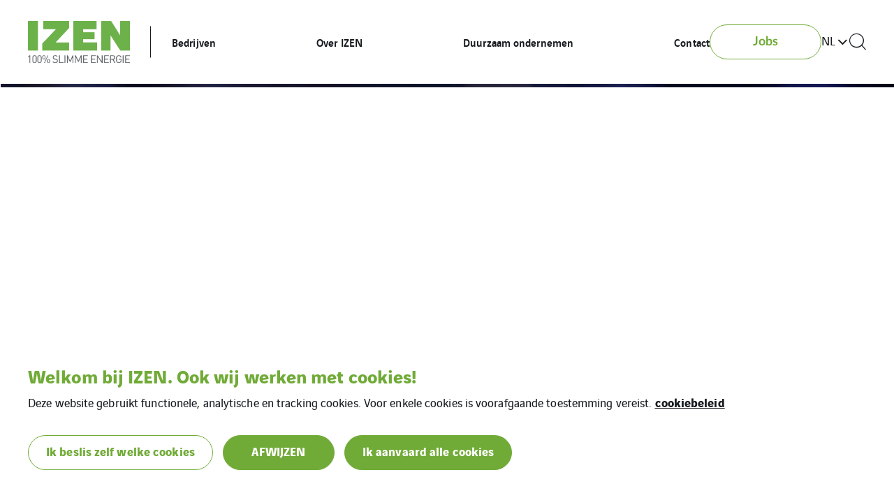

--- FILE ---
content_type: text/html; charset=UTF-8
request_url: https://www.izen.eu/
body_size: 16823
content:
<!doctype html>

<html
    class="front-end" lang="nl-BE"
    data-theme="expert"
    data-color="light"
    data-typo="lato"
                data-hero-displayed="true"
    data-hero-version="light"
    >
<head><style>img.lazy{min-height:1px}</style><link href="https://www.izen.eu/app/plugins/w3-total-cache/pub/js/lazyload.min.js" as="script">
  <meta charset="utf-8">
  <meta http-equiv="x-ua-compatible" content="ie=edge">
  <meta name="viewport" content="width=device-width, initial-scale=1, shrink-to-fit=no">
  

  
  
  <meta name='robots' content='index, follow, max-image-preview:large, max-snippet:-1, max-video-preview:-1' />
<link rel="alternate" href="https://www.izen.eu/" hreflang="nl" />
<link rel="alternate" href="https://www.izen.eu/en/home/" hreflang="en" />

	<!-- This site is optimized with the Yoast SEO plugin v26.1.1 - https://yoast.com/wordpress/plugins/seo/ -->
	<title>100% Slimme energie met zonnepanelen &#8211; IZEN</title>
	<meta name="description" content="Zonnepanelen voor industrie, landbouw, KMO of particulieren. Solar carports, zonnedaken, floating solar, zonneparken op land." />
	<link rel="canonical" href="https://www.izen.eu/" />
	<meta property="og:locale" content="nl_BE" />
	<meta property="og:locale:alternate" content="en_GB" />
	<meta property="og:type" content="website" />
	<meta property="og:title" content="100% Slimme energie met zonnepanelen &#8211; IZEN" />
	<meta property="og:description" content="Zonnepanelen voor industrie, landbouw, KMO of particulieren. Solar carports, zonnedaken, floating solar, zonneparken op land." />
	<meta property="og:url" content="https://www.izen.eu/" />
	<meta property="og:site_name" content="IZEN" />
	<meta property="article:publisher" content="https://www.facebook.com/izen.be/" />
	<meta property="article:modified_time" content="2024-12-19T07:10:33+00:00" />
	<meta name="twitter:card" content="summary_large_image" />
	<meta name="google-site-verification" content="712PgY2iFW09YNr3xumGOcIMXJIq6wk5WTMPY2Jo-V0" />
	<!-- / Yoast SEO plugin. -->


<style id='classic-theme-styles-inline-css' type='text/css'>
/*! This file is auto-generated */
.wp-block-button__link{color:#fff;background-color:#32373c;border-radius:9999px;box-shadow:none;text-decoration:none;padding:calc(.667em + 2px) calc(1.333em + 2px);font-size:1.125em}.wp-block-file__button{background:#32373c;color:#fff;text-decoration:none}
</style>
<style id='global-styles-inline-css' type='text/css'>
:root{--wp--preset--aspect-ratio--square: 1;--wp--preset--aspect-ratio--4-3: 4/3;--wp--preset--aspect-ratio--3-4: 3/4;--wp--preset--aspect-ratio--3-2: 3/2;--wp--preset--aspect-ratio--2-3: 2/3;--wp--preset--aspect-ratio--16-9: 16/9;--wp--preset--aspect-ratio--9-16: 9/16;--wp--preset--color--black: #000000;--wp--preset--color--cyan-bluish-gray: #abb8c3;--wp--preset--color--white: #ffffff;--wp--preset--color--pale-pink: #f78da7;--wp--preset--color--vivid-red: #cf2e2e;--wp--preset--color--luminous-vivid-orange: #ff6900;--wp--preset--color--luminous-vivid-amber: #fcb900;--wp--preset--color--light-green-cyan: #7bdcb5;--wp--preset--color--vivid-green-cyan: #00d084;--wp--preset--color--pale-cyan-blue: #8ed1fc;--wp--preset--color--vivid-cyan-blue: #0693e3;--wp--preset--color--vivid-purple: #9b51e0;--wp--preset--gradient--vivid-cyan-blue-to-vivid-purple: linear-gradient(135deg,rgba(6,147,227,1) 0%,rgb(155,81,224) 100%);--wp--preset--gradient--light-green-cyan-to-vivid-green-cyan: linear-gradient(135deg,rgb(122,220,180) 0%,rgb(0,208,130) 100%);--wp--preset--gradient--luminous-vivid-amber-to-luminous-vivid-orange: linear-gradient(135deg,rgba(252,185,0,1) 0%,rgba(255,105,0,1) 100%);--wp--preset--gradient--luminous-vivid-orange-to-vivid-red: linear-gradient(135deg,rgba(255,105,0,1) 0%,rgb(207,46,46) 100%);--wp--preset--gradient--very-light-gray-to-cyan-bluish-gray: linear-gradient(135deg,rgb(238,238,238) 0%,rgb(169,184,195) 100%);--wp--preset--gradient--cool-to-warm-spectrum: linear-gradient(135deg,rgb(74,234,220) 0%,rgb(151,120,209) 20%,rgb(207,42,186) 40%,rgb(238,44,130) 60%,rgb(251,105,98) 80%,rgb(254,248,76) 100%);--wp--preset--gradient--blush-light-purple: linear-gradient(135deg,rgb(255,206,236) 0%,rgb(152,150,240) 100%);--wp--preset--gradient--blush-bordeaux: linear-gradient(135deg,rgb(254,205,165) 0%,rgb(254,45,45) 50%,rgb(107,0,62) 100%);--wp--preset--gradient--luminous-dusk: linear-gradient(135deg,rgb(255,203,112) 0%,rgb(199,81,192) 50%,rgb(65,88,208) 100%);--wp--preset--gradient--pale-ocean: linear-gradient(135deg,rgb(255,245,203) 0%,rgb(182,227,212) 50%,rgb(51,167,181) 100%);--wp--preset--gradient--electric-grass: linear-gradient(135deg,rgb(202,248,128) 0%,rgb(113,206,126) 100%);--wp--preset--gradient--midnight: linear-gradient(135deg,rgb(2,3,129) 0%,rgb(40,116,252) 100%);--wp--preset--font-size--small: 13px;--wp--preset--font-size--medium: 20px;--wp--preset--font-size--large: 36px;--wp--preset--font-size--x-large: 42px;--wp--preset--spacing--20: 0.44rem;--wp--preset--spacing--30: 0.67rem;--wp--preset--spacing--40: 1rem;--wp--preset--spacing--50: 1.5rem;--wp--preset--spacing--60: 2.25rem;--wp--preset--spacing--70: 3.38rem;--wp--preset--spacing--80: 5.06rem;--wp--preset--shadow--natural: 6px 6px 9px rgba(0, 0, 0, 0.2);--wp--preset--shadow--deep: 12px 12px 50px rgba(0, 0, 0, 0.4);--wp--preset--shadow--sharp: 6px 6px 0px rgba(0, 0, 0, 0.2);--wp--preset--shadow--outlined: 6px 6px 0px -3px rgba(255, 255, 255, 1), 6px 6px rgba(0, 0, 0, 1);--wp--preset--shadow--crisp: 6px 6px 0px rgba(0, 0, 0, 1);}:where(.is-layout-flex){gap: 0.5em;}:where(.is-layout-grid){gap: 0.5em;}body .is-layout-flex{display: flex;}.is-layout-flex{flex-wrap: wrap;align-items: center;}.is-layout-flex > :is(*, div){margin: 0;}body .is-layout-grid{display: grid;}.is-layout-grid > :is(*, div){margin: 0;}:where(.wp-block-columns.is-layout-flex){gap: 2em;}:where(.wp-block-columns.is-layout-grid){gap: 2em;}:where(.wp-block-post-template.is-layout-flex){gap: 1.25em;}:where(.wp-block-post-template.is-layout-grid){gap: 1.25em;}.has-black-color{color: var(--wp--preset--color--black) !important;}.has-cyan-bluish-gray-color{color: var(--wp--preset--color--cyan-bluish-gray) !important;}.has-white-color{color: var(--wp--preset--color--white) !important;}.has-pale-pink-color{color: var(--wp--preset--color--pale-pink) !important;}.has-vivid-red-color{color: var(--wp--preset--color--vivid-red) !important;}.has-luminous-vivid-orange-color{color: var(--wp--preset--color--luminous-vivid-orange) !important;}.has-luminous-vivid-amber-color{color: var(--wp--preset--color--luminous-vivid-amber) !important;}.has-light-green-cyan-color{color: var(--wp--preset--color--light-green-cyan) !important;}.has-vivid-green-cyan-color{color: var(--wp--preset--color--vivid-green-cyan) !important;}.has-pale-cyan-blue-color{color: var(--wp--preset--color--pale-cyan-blue) !important;}.has-vivid-cyan-blue-color{color: var(--wp--preset--color--vivid-cyan-blue) !important;}.has-vivid-purple-color{color: var(--wp--preset--color--vivid-purple) !important;}.has-black-background-color{background-color: var(--wp--preset--color--black) !important;}.has-cyan-bluish-gray-background-color{background-color: var(--wp--preset--color--cyan-bluish-gray) !important;}.has-white-background-color{background-color: var(--wp--preset--color--white) !important;}.has-pale-pink-background-color{background-color: var(--wp--preset--color--pale-pink) !important;}.has-vivid-red-background-color{background-color: var(--wp--preset--color--vivid-red) !important;}.has-luminous-vivid-orange-background-color{background-color: var(--wp--preset--color--luminous-vivid-orange) !important;}.has-luminous-vivid-amber-background-color{background-color: var(--wp--preset--color--luminous-vivid-amber) !important;}.has-light-green-cyan-background-color{background-color: var(--wp--preset--color--light-green-cyan) !important;}.has-vivid-green-cyan-background-color{background-color: var(--wp--preset--color--vivid-green-cyan) !important;}.has-pale-cyan-blue-background-color{background-color: var(--wp--preset--color--pale-cyan-blue) !important;}.has-vivid-cyan-blue-background-color{background-color: var(--wp--preset--color--vivid-cyan-blue) !important;}.has-vivid-purple-background-color{background-color: var(--wp--preset--color--vivid-purple) !important;}.has-black-border-color{border-color: var(--wp--preset--color--black) !important;}.has-cyan-bluish-gray-border-color{border-color: var(--wp--preset--color--cyan-bluish-gray) !important;}.has-white-border-color{border-color: var(--wp--preset--color--white) !important;}.has-pale-pink-border-color{border-color: var(--wp--preset--color--pale-pink) !important;}.has-vivid-red-border-color{border-color: var(--wp--preset--color--vivid-red) !important;}.has-luminous-vivid-orange-border-color{border-color: var(--wp--preset--color--luminous-vivid-orange) !important;}.has-luminous-vivid-amber-border-color{border-color: var(--wp--preset--color--luminous-vivid-amber) !important;}.has-light-green-cyan-border-color{border-color: var(--wp--preset--color--light-green-cyan) !important;}.has-vivid-green-cyan-border-color{border-color: var(--wp--preset--color--vivid-green-cyan) !important;}.has-pale-cyan-blue-border-color{border-color: var(--wp--preset--color--pale-cyan-blue) !important;}.has-vivid-cyan-blue-border-color{border-color: var(--wp--preset--color--vivid-cyan-blue) !important;}.has-vivid-purple-border-color{border-color: var(--wp--preset--color--vivid-purple) !important;}.has-vivid-cyan-blue-to-vivid-purple-gradient-background{background: var(--wp--preset--gradient--vivid-cyan-blue-to-vivid-purple) !important;}.has-light-green-cyan-to-vivid-green-cyan-gradient-background{background: var(--wp--preset--gradient--light-green-cyan-to-vivid-green-cyan) !important;}.has-luminous-vivid-amber-to-luminous-vivid-orange-gradient-background{background: var(--wp--preset--gradient--luminous-vivid-amber-to-luminous-vivid-orange) !important;}.has-luminous-vivid-orange-to-vivid-red-gradient-background{background: var(--wp--preset--gradient--luminous-vivid-orange-to-vivid-red) !important;}.has-very-light-gray-to-cyan-bluish-gray-gradient-background{background: var(--wp--preset--gradient--very-light-gray-to-cyan-bluish-gray) !important;}.has-cool-to-warm-spectrum-gradient-background{background: var(--wp--preset--gradient--cool-to-warm-spectrum) !important;}.has-blush-light-purple-gradient-background{background: var(--wp--preset--gradient--blush-light-purple) !important;}.has-blush-bordeaux-gradient-background{background: var(--wp--preset--gradient--blush-bordeaux) !important;}.has-luminous-dusk-gradient-background{background: var(--wp--preset--gradient--luminous-dusk) !important;}.has-pale-ocean-gradient-background{background: var(--wp--preset--gradient--pale-ocean) !important;}.has-electric-grass-gradient-background{background: var(--wp--preset--gradient--electric-grass) !important;}.has-midnight-gradient-background{background: var(--wp--preset--gradient--midnight) !important;}.has-small-font-size{font-size: var(--wp--preset--font-size--small) !important;}.has-medium-font-size{font-size: var(--wp--preset--font-size--medium) !important;}.has-large-font-size{font-size: var(--wp--preset--font-size--large) !important;}.has-x-large-font-size{font-size: var(--wp--preset--font-size--x-large) !important;}
:where(.wp-block-post-template.is-layout-flex){gap: 1.25em;}:where(.wp-block-post-template.is-layout-grid){gap: 1.25em;}
:where(.wp-block-columns.is-layout-flex){gap: 2em;}:where(.wp-block-columns.is-layout-grid){gap: 2em;}
:root :where(.wp-block-pullquote){font-size: 1.5em;line-height: 1.6;}
</style>
<link rel='stylesheet' rel='dns-prefetch' async defer='defer' id='cookie-law-info-css' href='https://www.izen.eu/app/plugins/webtoffee-gdpr-cookie-consent/public/css/cookie-law-info-public.css?ver=2.6.5' type='text/css' media='all' />
<link rel='stylesheet' rel='dns-prefetch' async defer='defer' id='cookie-law-info-gdpr-css' href='https://www.izen.eu/app/plugins/webtoffee-gdpr-cookie-consent/public/css/cookie-law-info-gdpr.css?ver=2.6.5' type='text/css' media='all' />
<style id='cookie-law-info-gdpr-inline-css' type='text/css'>
.cli-modal-content, .cli-tab-content { background-color: #ffffff; }.cli-privacy-content-text, .cli-modal .cli-modal-dialog, .cli-tab-container p, a.cli-privacy-readmore { color: #000000; }.cli-tab-header { background-color: #f2f2f2; }.cli-tab-header, .cli-tab-header a.cli-nav-link,span.cli-necessary-caption,.cli-switch .cli-slider:after { color: #000000; }.cli-switch .cli-slider:before { background-color: #ffffff; }.cli-switch input:checked + .cli-slider:before { background-color: #ffffff; }.cli-switch .cli-slider { background-color: #e3e1e8; }.cli-switch input:checked + .cli-slider { background-color: #28a745; }.cli-modal-close svg { fill: #000000; }.cli-tab-footer .wt-cli-privacy-accept-all-btn { background-color: #00acad; color: #ffffff}.cli-tab-footer .wt-cli-privacy-accept-btn { background-color: #00acad; color: #ffffff}.cli-tab-header a:before{ border-right: 1px solid #000000; border-bottom: 1px solid #000000; }
</style>
<link rel='stylesheet' rel='dns-prefetch' async defer='defer' id='sage/main.css-css' href='https://www.izen.eu/app/themes/veentreprise/dist/styles/main_d1b9a60f.css' type='text/css' media='all' />
<script type="text/javascript" src="https://www.izen.eu/wp-includes/js/jquery/jquery.min.js?ver=3.7.1" id="jquery-core-js"></script>
<script type="text/javascript" src="https://www.izen.eu/wp-includes/js/jquery/jquery-migrate.min.js?ver=3.4.1" id="jquery-migrate-js"></script>
<script type="text/javascript" id="cookie-law-info-js-extra">
/* <![CDATA[ */
var Cli_Data = {"nn_cookie_ids":[],"non_necessary_cookies":{"cookies-reseaux-sociaux":["Cookies gerelateerd aan sociale media en externe partijen"]},"cookielist":{"cookies-de-mesure-daudience":{"id":8,"status":true,"priority":0,"title":"Analytische Cookies","strict":true,"default_state":false,"ccpa_optout":false,"loadonstart":true},"cookies-techniques":{"id":12,"status":true,"priority":0,"title":"Strikt Noodzakelijke Cookies","strict":true,"default_state":false,"ccpa_optout":false,"loadonstart":true},"cookies-reseaux-sociaux":{"id":10,"status":true,"priority":0,"title":"Advertentiecookies","strict":false,"default_state":false,"ccpa_optout":false,"loadonstart":false}},"ajax_url":"https:\/\/www.izen.eu\/app\/themes\/veentreprise\/app\/ajax-handler.php","current_lang":"nl","security":"7f16bb5466","eu_countries":["GB"],"geoIP":"disabled","use_custom_geolocation_api":"","custom_geolocation_api":"https:\/\/geoip.cookieyes.com\/geoip\/checker\/result.php","consentVersion":"1","strictlyEnabled":["necessary","obligatoire","cookies-de-mesure-daudience","cookies-techniques"],"cookieDomain":"","privacy_length":"250","ccpaEnabled":"","ccpaRegionBased":"","ccpaBarEnabled":"","ccpaType":"gdpr","triggerDomRefresh":"","secure_cookies":""};
var log_object = {"ajax_url":"https:\/\/www.izen.eu\/app\/themes\/veentreprise\/app\/ajax-handler.php"};
/* ]]> */
</script>
<script type="text/javascript" src="https://www.izen.eu/app/plugins/webtoffee-gdpr-cookie-consent/public/js/cookie-law-info-public.js?ver=2.6.5" id="cookie-law-info-js"></script>
<link rel="https://api.w.org/" href="https://www.izen.eu/wp-json/" /><link rel="alternate" title="JSON" type="application/json" href="https://www.izen.eu/wp-json/wp/v2/pages/62" /><link rel='shortlink' href='https://www.izen.eu/' />
<link rel="alternate" title="oEmbed (JSON)" type="application/json+oembed" href="https://www.izen.eu/wp-json/oembed/1.0/embed?url=https%3A%2F%2Fwww.izen.eu%2F" />
<link rel="alternate" title="oEmbed (XML)" type="text/xml+oembed" href="https://www.izen.eu/wp-json/oembed/1.0/embed?url=https%3A%2F%2Fwww.izen.eu%2F&#038;format=xml" />
<script>jQuery(document).ready(function(){jQuery('.cli-modal-footer .cli-tab-footer.wt-cli-privacy-overview-actions').prepend('<a id="wt-cli-accept-all-btn" tabindex="0" role="button" data-cli_action="accept_all" class="wt-cli-element wt-cli-accept-all-btn cookie_action_close_header cli_action_button cli-btn wt-cli-privacy-btn">Accepter alles</a>');});</script><script>jQuery(document).ready(function(){jQuery('.cli-modal-footer .cli-tab-footer.wt-cli-privacy-overview-actions').prepend('<a id="wt-cli-reject-btn" tabindex="0" role="button" class="wt-cli-element cookie_action_close_header_reject cli_action_button cli-btn wt-cli-privacy-btn" data-cli_action="reject">Weiger alles</a>');});</script>            <script>
                window.ajaxurl = 'https://www.izen.eu/app/themes/veentreprise/app/ajax-handler.php';
            </script>
            <!-- Matomo -->
<script type="text/plain" data-cli-class="cli-blocker-script"  data-cli-category="cookies-de-mesure-daudience" data-cli-script-type="cookies-de-mesure-daudience" data-cli-block="false" data-cli-block-if-ccpa-optout="false" data-cli-element-position="head">
  var _paq = window._paq = window._paq || [];
  /* tracker methods like "setCustomDimension" should be called before "trackPageView" */
  _paq.push(['trackPageView']);
  _paq.push(['enableLinkTracking']);
  (function() {
    var u="//matomo-com.vinci-energies.net/";
    _paq.push(['setTrackerUrl', u+'matomo.php']);
    _paq.push(['setSiteId', '397']);
    var d=document, g=d.createElement('script'), s=d.getElementsByTagName('script')[0];
    g.async=true; g.src=u+'matomo.js'; s.parentNode.insertBefore(g,s);
  })();
</script>
<!-- End Matomo Code --><!-- Google Tag Manager -->
<script type="text/plain" data-cli-class="cli-blocker-script"  data-cli-category="cookies-reseaux-sociaux" data-cli-script-type="cookies-reseaux-sociaux" data-cli-block="true" data-cli-block-if-ccpa-optout="false" data-cli-element-position="head">(function(w,d,s,l,i){w[l]=w[l]||[];w[l].push({'gtm.start':
new Date().getTime(),event:'gtm.js'});var f=d.getElementsByTagName(s)[0],
j=d.createElement(s),dl=l!='dataLayer'?'&l='+l:'';j.async=true;j.src=
'https://www.googletagmanager.com/gtm.js?id='+i+dl;f.parentNode.insertBefore(j,f);
})(window,document,'script','dataLayer','GTM-MD3CX85');</script>
<!-- End Google Tag Manager --><link rel="icon" href="https://www.izen.eu/app/uploads/sites/414/2022/11/cropped-IZEN_Favicon_Web-32x32.webp" sizes="32x32" />
<link rel="icon" href="https://www.izen.eu/app/uploads/sites/414/2022/11/cropped-IZEN_Favicon_Web-192x192.webp" sizes="192x192" />
<link rel="apple-touch-icon" href="https://www.izen.eu/app/uploads/sites/414/2022/11/cropped-IZEN_Favicon_Web-180x180.webp" />
<meta name="msapplication-TileImage" content="https://www.izen.eu/app/uploads/sites/414/2022/11/cropped-IZEN_Favicon_Web-270x270.webp" />

  <script>
    window.addEventListener('LazyLoad::Initialized', function (e) {
      var lazyLoadInstance = e.detail.instance;

      lazyLoadInstance._settings.callback_loaded = function (el) {
        el.style.display = 'none';
        el.offsetHeight;
        el.style.display = '';
      };
    }, false);
  </script>
</head>

<body class="home wp-singular page-template-default page page-id-62 wp-theme-veentrepriseresources app-data index-data singular-data page-data page-62-data page-home-data front-page-data">

    <style>
        :root {
            --primary: #70ab37;
            --secondary: #235ba8;
            --tertiary: #235ba8;
            --primary-set: #ffffff;
            --secondary-set: #ffffff;
            --tertiary-set: #ffffff;
        }

        :root{
--shadow: 1px 1px 100px rgba(0, 0, 0, 0.1);
}

#gform_wrapper_1 .gform_fields .gfield input::-webkit-input-placeholder {
  color: #c4c4c4;
}

.hero-background {
  overflow: hidden;
}

.hero-background iframe {
  position: absolute;
  top: 50%;
  left: 50%;
  width: 100vw;
  height: 100vh;
  transform: translate(-50%, -50%);
}

.header-elements .btn {
 width: 150px;
}

.customer-item{
margin: 5px;
}

.highlight-products{
display: none;
}

@media (min-aspect-ratio: 16/9) {
  .hero-background iframe {
    /* height = 100 * (9 / 16) = 56.25 */
    height: 56.25vw;
  }
}
@media (max-aspect-ratio: 16/9) {
  .hero-background iframe {
    /* width = 100 / (9 / 16) = 177.777777 */
    width: 177.78vh;
  }
}.outlined, .block-upload .outlined {
 text-align: left;
}

.hero-body {
display: none;
}

    </style>


    <div class="page-loader js-page-loader"
    style="position: fixed; top: 0; left: 0; width: 100%; height: 100%; z-index: 99999; background-color: #f2f2f2;">
            
        <img class="main-logo" src="https://www.izen.eu/app/uploads/sites/414/2022/11/IZEN_Logo_Web.webp" alt="IZEN Logo" width="1756" height="730"
                style="position: absolute; top: 50%; left: 50%; transform: translate(-50%, -50%); width: 50%; max-width: 240px;">
    </div>

    
    <div class="main-wrap" role="document">

        <header class="header">

    <div class="header-holder">

        
        <div class="header-inner">
            <div class="header-background"></div>
            <div class="header-main">
                <div class="container">
                    <div class="header-row">
                        <div class="header-col">

                            <div id="header-logo" class="header-logo">

                                                                    <a class="logo-link" href="https://www.izen.eu/">
                                        
                                        <img class="main-logo" src="https://www.izen.eu/app/uploads/sites/414/2022/11/IZEN_Logo_Web.webp"
                                        alt="IZEN Logo" width="1756" height="730" style="width: 1756px; height: 730px;">
                                    </a>
                                                            </div>
                            <div class="header-navigation">
                                
                                <div class="header-menu-desktop">
                                                                            <div class="header-mega-menu-background"></div>
                                                                        
                                    
                                    
                                                                            
                                                                                    <div class="menu-hoofdmenu-container"><ul id="menu" class="nav"><li id="menu-item-497" class="menu-item menu-item-type-post_type menu-item-object-page menu-item-has-children menu-item-497"><a href="https://www.izen.eu/bedrijven/">Bedrijven</a>          <div class="sub-menu mega-menu">
            <div class="container">
              <h3 class="sub-menu__title menu-item">
  <a href="https://www.izen.eu/bedrijven/" class="menu-item-link">  Bedrijven
  </a></h3>








              <ul class="sub-menu__lvl-2">	<li id="menu-item-523" class="menu-item menu-item-type-post_type menu-item-object-page menu-item-523"><a href="https://www.izen.eu/bedrijven/zonneparken/">Zonneparken</a></li>
	<li id="menu-item-534" class="menu-item menu-item-type-post_type menu-item-object-page menu-item-534"><a href="https://www.izen.eu/bedrijven/solar-carports/">Solar Carports</a></li>
	<li id="menu-item-546" class="menu-item menu-item-type-post_type menu-item-object-page menu-item-546"><a href="https://www.izen.eu/bedrijven/grote-dakinstallaties/">Grote dakinstallaties</a></li>
	<li id="menu-item-547" class="menu-item menu-item-type-post_type menu-item-object-page menu-item-547"><a href="https://www.izen.eu/bedrijven/drijvende-zonneparken/">Drijvende Zonneparken</a></li>
	<li id="menu-item-1257" class="menu-item menu-item-type-post_type menu-item-object-page menu-item-1257"><a href="https://www.izen.eu/bedrijven/operations-maintenance/">Operations & Maintenance</a></li>
</ul><ul class="sub-menu__lvl-3"></ul>
<ul class="sub-menu__lvl-4"></ul>
</div></div></li>
<li id="menu-item-162" class="menu-item menu-item-type-post_type menu-item-object-page menu-item-162"><a href="https://www.izen.eu/over-izen/">Over IZEN</a></li>
<li id="menu-item-1262" class="menu-item menu-item-type-post_type menu-item-object-page menu-item-1262"><a href="https://www.izen.eu/duurzaam-ondernemen/">Duurzaam ondernemen</a></li>
<li id="menu-item-2513" class="menu-item menu-item-type-post_type menu-item-object-page menu-item-2513"><a href="https://www.izen.eu/contact/">Contact</a></li>
</ul></div>
                                                                             
                                                                    </div>
                                                                    <div class="header-menu-mobile">
                                        
                                        
                                                                                                                                    <div class="header-menu-mobile__top"><ul id="menu-hoofdmenu" class="nav"><li class="menu-item menu-item-type-post_type menu-item-object-page menu-item-has-children menu-item-497"><a href="https://www.izen.eu/bedrijven/">Bedrijven</a>
<ul class="sub-menu">
	<li class="menu-item menu-item-type-post_type menu-item-object-page menu-item-523"><a href="https://www.izen.eu/bedrijven/zonneparken/">Zonneparken</a></li>
	<li class="menu-item menu-item-type-post_type menu-item-object-page menu-item-534"><a href="https://www.izen.eu/bedrijven/solar-carports/">Solar Carports</a></li>
	<li class="menu-item menu-item-type-post_type menu-item-object-page menu-item-546"><a href="https://www.izen.eu/bedrijven/grote-dakinstallaties/">Grote dakinstallaties</a></li>
	<li class="menu-item menu-item-type-post_type menu-item-object-page menu-item-547"><a href="https://www.izen.eu/bedrijven/drijvende-zonneparken/">Drijvende Zonneparken</a></li>
	<li class="menu-item menu-item-type-post_type menu-item-object-page menu-item-1257"><a href="https://www.izen.eu/bedrijven/operations-maintenance/">Operations & Maintenance</a></li>
</ul>
</li>
<li class="menu-item menu-item-type-post_type menu-item-object-page menu-item-162"><a href="https://www.izen.eu/over-izen/">Over IZEN</a></li>
<li class="menu-item menu-item-type-post_type menu-item-object-page menu-item-1262"><a href="https://www.izen.eu/duurzaam-ondernemen/">Duurzaam ondernemen</a></li>
<li class="menu-item menu-item-type-post_type menu-item-object-page menu-item-2513"><a href="https://www.izen.eu/contact/">Contact</a></li>
</ul></div>
                                                                                    
                                        <div class="header-menu-mobile__bottom dark-bg">
                                            
                                            <div class="header-elements">
      <a href="https://www.izen.eu/vacatures/" target="" class="btn btn-primary-outline" ><span><span>Jobs</span></span></a>
  
  </div>


                                                                                            <div class=nav>
    
    <ul class="social-list">
                    <li class="social-item">
                <a class="social-link minimal-link" href="https://www.linkedin.com/company/izen-energy-systems-nv/" target="_blank">
                    <span class="icon icon-linkedin"></span>
                </a>
            </li>
                    <li class="social-item">
                <a class="social-link minimal-link" href="https://www.instagram.com/IZEN.be" target="_blank">
                    <span class="icon icon-instagram"></span>
                </a>
            </li>
                    <li class="social-item">
                <a class="social-link minimal-link" href="https://www.facebook.com/izen.be/" target="_blank">
                    <span class="icon icon-facebook"></span>
                </a>
            </li>
            </ul>

            </div>
    
                                                                                    </div>
                                    </div>
                                                        </div>
                    </div>
                    <div class="header-col">

                        <div class="header-tools">

                            
                            <div class="header-elements">
      <a href="https://www.izen.eu/vacatures/" target="" class="btn btn-primary-outline" ><span><span>Jobs</span></span></a>
  
            <div class="lang">
                        <button
                class="lang-current link"
                type="button"
                data-toggle="collapse"
                data-target=".lang-list"
                aria-expanded="false">
                    nl
            </button>
                            <ul class="lang-list collapse">
                                    <li class="lang-item active"><span>nl</span></li>
                                                                                                <li class="lang-item">
                    <a href="https://www.izen.eu/en/home/">en</a>
                </li>
                        </ul>
</div>

    
    <button class="search link js-header-form" data-action="show" data-form="#header-search">
      <i class="icon-search"></i>
    </button>
  </div>

                            

                            
                            <div class="header-burger ">
                                
                                <div class="menu-burger js-burger-menu">
                                    <div class="burger-icon">
                                        <div class="burger-container">
                                            <span class="burger-bun-top"></span>
                                            <span class="burger-filling"></span>
                                            <span class="burger-bun-bot"></span>
                                        </div>
                                    </div>
                                </div>
                            </div>

                        </div>
                    </div>
                </div>
            </div>
        </div>
        <div id="header-search">
            <div class="container-md">
                <button class="js-header-form" data-action="hide" data-form="#header-search">
                    <i class="icon-close"></i>
                </button>
                <form role="search" method="get" class="search-form" action="https://www.izen.eu/">
				<label>
					<span class="screen-reader-text">Search for:</span>
					<input type="search" class="search-field" placeholder="Geef je zoekopdracht" value="" name="s" autocomplete="off" />
				</label>
				<div class="icon-arrow-link"><input type="submit" class="search-submit" value="Search" /></div>
			</form>
            </div>
        </div>
    </div>
    </div>
</header>

        <main class="main">
            
                         
            
            <section class="section block-hero --has-socials --has-video">

        <div class="hero-wrapper" data-slickdelay="5000">
                                                                <div class="hero-item">
                        <div class="hero-background" data-required-cookie="cookielawinfo-checkbox-cookies-reseaux-sociaux">
                                                                                                                                                              <div class="nocookieimage cookie-not-accepted">
                                    <img class="lazy" src="data:image/svg+xml,%3Csvg%20xmlns='http://www.w3.org/2000/svg'%20viewBox='0%200%201%201'%3E%3C/svg%3E" data-src="https://www.izen.eu/app/themes/veentreprise/dist/images/pascookieimage_49ad1536.jpg" alt="nocookie">
                                    <p><a class="cli_manage_current_consent" href="javascript:void(0)">Accepteer social media cookies om de video te bekijken</a></p>
                                  </div>
                                  <iframe
                                      src="https://www.youtube.com/embed/5UyuLjLEFOI?&autoplay=1&mute=1&showinfo=0&controls=0&loop=1&muted=1&amp;playlist=5UyuLjLEFOI"
                                      width="100%" height="100%" frameborder="0"
                                      class=" youtube-iframe  cookie-accepted"></iframe>
                                                                                        <div class="overlay"></div>
                        </div>
                        <div class="hero-body">

                            <div class="container">
                                <div class="hero-content">
                                    <span class="pretitle"></span>

                                                                            <h1 class="hero-title h1">
                                            <strong>100% slimme energie voor werken wonen en mobiliteit</strong>
                                            
                                                
                                            
                                            
                                        </h1>
                                                                        <p class="hero-desc">
                                                                                
                                                                            </p>

                                    
                                        <div class="btn-wrapper">
                                                                                                                                                <a href="https://www.izen.eu/bedrijven/" target="" class="btn btn-primary hero-primary-btn" ><span><span>Bekijk onze projecten</span></span></a>
                                                                                                                                                                                                                                                                            </div>
                                                                    </div>
                            </div>
                        </div>
                    </div> 
                                                </div>


        
                    <div class=hero-socials>
    
    <ul class="social-list">
                    <li class="social-item">
                <a class="social-link minimal-link" href="https://www.linkedin.com/company/izen-energy-systems-nv/" target="_blank">
                    <span class="icon icon-linkedin"></span>
                </a>
            </li>
                    <li class="social-item">
                <a class="social-link minimal-link" href="https://www.instagram.com/IZEN.be" target="_blank">
                    <span class="icon icon-instagram"></span>
                </a>
            </li>
                    <li class="social-item">
                <a class="social-link minimal-link" href="https://www.facebook.com/izen.be/" target="_blank">
                    <span class="icon icon-facebook"></span>
                </a>
            </li>
            </ul>

            </div>
    
        
        
    </section>
                        
        

                            <section class="section block-key-figures ">
        <div class="container">
                            <div class="row">
                <ul class="key-list" data-scrolltrigger-section>
                                            <li class="key-item">
                            <div class="key-wrap">
                                <figure class="key-icon">
                                                                            <img class="lazy" decoding="async" style="max-height: 45px;" src="data:image/svg+xml,%3Csvg%20xmlns='http://www.w3.org/2000/svg'%20viewBox='0%200%20150%20150'%3E%3C/svg%3E" data-src="https://www.izen.eu/app/uploads/sites/414/2023/01/iconen-vermogen_01-150x150.webp" alt=" " width="150" height="150">
                                                                    </figure>
                                <h3 class="key-value-number">
                                                                        <span class="value js-numerical-animation">
                                        106</span>

                                                                    </h3>
                                <p class="key-value-description">
                                    MWp zonneparken geïnstalleerd</p>
                            </div>
                        </li>
                                            <li class="key-item">
                            <div class="key-wrap">
                                <figure class="key-icon">
                                                                            <img class="lazy" decoding="async" style="max-height: 45px;" src="data:image/svg+xml,%3Csvg%20xmlns='http://www.w3.org/2000/svg'%20viewBox='0%200%20150%20150'%3E%3C/svg%3E" data-src="https://www.izen.eu/app/uploads/sites/414/2023/01/iconen-vermogen-02-150x150.webp" alt=" " width="150" height="150">
                                                                    </figure>
                                <h3 class="key-value-number">
                                                                        <span class="value js-numerical-animation">
                                        10</span>

                                                                    </h3>
                                <p class="key-value-description">
                                    MWp floating zonneparken geïnstalleerd</p>
                            </div>
                        </li>
                                            <li class="key-item">
                            <div class="key-wrap">
                                <figure class="key-icon">
                                                                            <img class="lazy" decoding="async" style="max-height: 45px;" src="data:image/svg+xml,%3Csvg%20xmlns='http://www.w3.org/2000/svg'%20viewBox='0%200%20150%20150'%3E%3C/svg%3E" data-src="https://www.izen.eu/app/uploads/sites/414/2023/01/iconen-vermogen-03-150x150.webp" alt=" " width="150" height="150">
                                                                    </figure>
                                <h3 class="key-value-number">
                                                                        <span class="value js-numerical-animation">
                                        8</span>

                                                                    </h3>
                                <p class="key-value-description">
                                    MWp solar carports geïnstalleerd</p>
                            </div>
                        </li>
                                            <li class="key-item">
                            <div class="key-wrap">
                                <figure class="key-icon">
                                                                            <img class="lazy" decoding="async" style="max-height: 45px;" src="data:image/svg+xml,%3Csvg%20xmlns='http://www.w3.org/2000/svg'%20viewBox='0%200%20150%20150'%3E%3C/svg%3E" data-src="https://www.izen.eu/app/uploads/sites/414/2023/01/iconen-vermogen-04-150x150.webp" alt=" " width="150" height="150">
                                                                    </figure>
                                <h3 class="key-value-number">
                                                                        <span class="value js-numerical-animation">
                                        543</span>

                                                                    </h3>
                                <p class="key-value-description">
                                    MWp zonnedaken geïnstalleerd</p>
                            </div>
                        </li>
                                            <li class="key-item">
                            <div class="key-wrap">
                                <figure class="key-icon">
                                                                            <img class="lazy" decoding="async" style="max-height: 45px;" src="data:image/svg+xml,%3Csvg%20xmlns='http://www.w3.org/2000/svg'%20viewBox='0%200%20150%20150'%3E%3C/svg%3E" data-src="https://www.izen.eu/app/uploads/sites/414/2023/01/iconen-vermogen-05-1-150x150.webp" alt=" " width="150" height="150">
                                                                    </figure>
                                <h3 class="key-value-number">
                                                                        <span class="value js-numerical-animation">
                                        331380</span>

                                                                    </h3>
                                <p class="key-value-description">
                                    ton CO² uitgespaard/jaar</p>
                            </div>
                        </li>
                                            <li class="key-item">
                            <div class="key-wrap">
                                <figure class="key-icon">
                                                                            <img class="lazy" decoding="async" style="max-height: 45px;" src="data:image/svg+xml,%3Csvg%20xmlns='http://www.w3.org/2000/svg'%20viewBox='0%200%20150%20150'%3E%3C/svg%3E" data-src="https://www.izen.eu/app/uploads/sites/414/2023/01/iconen-vermogen-06-150x150.webp" alt=" " width="150" height="150">
                                                                    </figure>
                                <h3 class="key-value-number">
                                                                        <span class="value js-numerical-animation">
                                        750</span>

                                                                    </h3>
                                <p class="key-value-description">
                                    MWp totaal geïnstalleerd vermogen</p>
                            </div>
                        </li>
                                    </ul>
            </div>
            </div>
</section>


<section class="section block-reference --custom-content">
        <div class="container " data-scrolltrigger-section>

                    <h2 class="section-title">Oplossingen</h2>
        
        
        
                            <div class="outlined-wrapper"><span class="outlined">Bedrijven</span></div>
            
            
            <div class="reference-compound-slider js-slider-reference-compound">

                
                    <div class="reference-compound-item">
                        <a  href="https://www.izen.eu/bedrijven/solar-carports/"   class="reference-compound-illus-wrapper">
                                                            <img decoding="async" src="data:image/svg+xml,%3Csvg%20xmlns='http://www.w3.org/2000/svg'%20viewBox='0%200%201024%20576'%3E%3C/svg%3E" data-src="https://www.izen.eu/app/uploads/sites/414/2023/01/UZ_Jette_Solar_Carport_Dag.webp" alt="" width="1024" height="576" class="reference-compound-illus lazy">
                                                                                        <div class="reference-compound-txt">
                                    Laadpalen en laadpleinen voor je medewerkers en klanten zijn een must. Met een Solar Carport van IZEN genereer je de energie voor die laadpalen ter plekke. Via de Solar Carports van IZEN stroomt de elektriciteit van de zon rechtstreeks naar de elektrische auto&#8217;s. Zo stijgt je direct verbruik en daalt je energiefactuur.
                                </div>
                                                    </a>

                                                    <p class="reference-compound-title">
                                Solar Carports
                            </p>
                        
                                                                                    <div class="reference-compound-btn-wrapper">
                                    <a href="https://www.izen.eu/bedrijven/solar-carports/"  class="btn btn-arrow">
                                        <span>Solar Carports</span>
                                    </a>
                                </div>
                                                                        </div>

                
                    <div class="reference-compound-item">
                        <a  href="https://www.izen.eu/bedrijven/grote-dakinstallaties/"   class="reference-compound-illus-wrapper">
                                                            <img decoding="async" src="data:image/svg+xml,%3Csvg%20xmlns='http://www.w3.org/2000/svg'%20viewBox='0%200%201920%201080'%3E%3C/svg%3E" data-src="https://www.izen.eu/app/uploads/sites/414/2023/01/Sligro_Deventer_dakopstelling.webp" alt="" width="1920" height="1080" class="reference-compound-illus lazy">
                                                                                        <div class="reference-compound-txt">
                                    Zonne-energie op industrieel niveau is een no-brainer. Met een slim lichtgewicht platdaksysteem covert IZEN de grootste Europese bedrijfshallen. Hiermee wordt de elektriciteitsfactuur tot een minimum herleid. IZEN zorgt voor de volledige uitvoering naar behoeften van de klant en/of studiebureau: van analyse, ontwerp, plaatsing t.e.m. monitoring én opbrengstgarantie.
                                </div>
                                                    </a>

                                                    <p class="reference-compound-title">
                                Grote dakinstallaties
                            </p>
                        
                                                                                    <div class="reference-compound-btn-wrapper">
                                    <a href="https://www.izen.eu/bedrijven/grote-dakinstallaties/"  class="btn btn-arrow">
                                        <span>Grote dakinstallaties</span>
                                    </a>
                                </div>
                                                                        </div>

                
                    <div class="reference-compound-item">
                        <a  href="https://www.izen.eu/bedrijven/zonneparken/"   class="reference-compound-illus-wrapper">
                                                            <img decoding="async" src="data:image/svg+xml,%3Csvg%20xmlns='http://www.w3.org/2000/svg'%20viewBox='0%200%202560%201438'%3E%3C/svg%3E" data-src="https://www.izen.eu/app/uploads/sites/414/2023/01/Luttelgeest_Zonnepark-scaled.webp" alt="" width="2560" height="1438" class="reference-compound-illus lazy">
                                                                                        <div class="reference-compound-txt">
                                    Met een zonnepark zorg je ervoor dat ervoor dat braakliggende grond productief wordt en geld  opbrengt. Een IZEN &#8211; zonnepark wordt ook ingezet voor duaal gebruik: een park op palen laat toe dat je dubbele winst genereert: hoed er schapen onder, laat er gewassen groeien die gebaat zijn bij (half-) schaduw zoals oa. grasmatten.
                                </div>
                                                    </a>

                                                    <p class="reference-compound-title">
                                Zonneparken
                            </p>
                        
                                                                                    <div class="reference-compound-btn-wrapper">
                                    <a href="https://www.izen.eu/bedrijven/zonneparken/"  class="btn btn-arrow">
                                        <span>Zonneparken</span>
                                    </a>
                                </div>
                                                                        </div>

                
                    <div class="reference-compound-item">
                        <a  href="https://www.izen.eu/bedrijven/drijvende-zonneparken/"   class="reference-compound-illus-wrapper">
                                                            <img decoding="async" src="data:image/svg+xml,%3Csvg%20xmlns='http://www.w3.org/2000/svg'%20viewBox='0%200%201600%201200'%3E%3C/svg%3E" data-src="https://www.izen.eu/app/uploads/sites/414/2023/01/Meerfresch_Drijvend_zonnepark.webp" alt="" width="1600" height="1200" class="reference-compound-illus lazy">
                                                                                        <div class="reference-compound-txt">
                                    Drijvende zonneparken maximaliseren de ROI van je wateroppervlakte via productie van zonnestroom.<br />
IZEN ontwikkelt samen met de sterkste partners duurzame en drijvende zonnestroom-oplossingen.<br />
Het bedekken van je waterpartij countert algenvorming, voorkomt verdamping en genereert zo een enorme kostenbesparing. De gegenereerde energie implementeer je meteen in je bedrijf of je verkoop je met winst.
                                </div>
                                                    </a>

                                                    <p class="reference-compound-title">
                                Drijvende zonneparken
                            </p>
                        
                                                                                    <div class="reference-compound-btn-wrapper">
                                    <a href="https://www.izen.eu/bedrijven/drijvende-zonneparken/"  class="btn btn-arrow">
                                        <span>Drijvende Zonneparken</span>
                                    </a>
                                </div>
                                                                        </div>

                
            </div>

        
    </div>
</section>


<section class="section block-compound --centered">
    
<div class="container compound-container" data-scrolltrigger-section>

    
    <div class="compound-desc" data-scrolltrigger-section>
                    <p class="compound-sup-title">Werken bij IZEN</p>
                            <p class="compound-title">Be the change U want to see</p>
                            <p class="compound-txt">Positioneer jezelf in de cockpit van de energietransitie bij IZEN, marktleider in hernieuwbare energie. Bepaal samen met andere enthousiaste experts in renewables de toekomst van onze planeet door jouw talent resoluut in te zetten voor concrete resultaten: implementeer zonnepanelen op zonnedaken, grondopstellingen, solar carports én drijvende zonneparken. Becijfer de winst voor bedrijven en milieu. Breng mensen samen op weg naar een groenere toekomst. Pluk de vruchten van jouw werk en kick op de verkleining van je ecologische voetafdruk bij elke stap in je carrière bij IZEN.</p>
        
                                    <div class="compound-btn-wrapper">
                    <a href="https://jobs.omexom.be" target="" class="btn btn-primary-outline">
                        <span>
                            Bekijk onze vacatures
                        </span>
                    </a>
                </div>
                        </div>

</div>
</section>


<section class="section block-news ">
    
    <div class="container">
                    <div class="outlined-wrapper">
                <span class="outlined">Nieuws</span>
            </div>
        
        
        <div class="row" data-scrolltrigger-section>

            <div class="col">
                            </div>
            <div class="col">
                
                    
                    <ul class="card-news-list --slide js-card-news-slider" data-count="6">

                                                    <li class="card-news-item">
                                <article class="card-news-article img-zoom-parent">

                                    <a class="card-news-link img-zoom-link-down"
                                        href="https://www.izen.eu/nieuws/volgende-stap-in-verdere-ontwikkeling-van-solar-activiteiten/">
                                                                                                                                <figure class="card-news-thumbnail">
                                                <img decoding="async" class="card-news-img img-zoom lazy" alt="" width="1440" height="809"
                                                    src="data:image/svg+xml,%3Csvg%20xmlns='http://www.w3.org/2000/svg'%20viewBox='0%200%201440%20809'%3E%3C/svg%3E" data-src="https://www.izen.eu/app/uploads/sites/414/2024/06/Hemmen_opening_project_IZEN.jpg" />
                                                <div class="card-news-overlay"></div>
                                            </figure>
                                                                                <div class="card-news-infos">
                                            <h3 class="card-news-title">
                                                Volgende stap in verdere ontwikkeling van solar activiteiten</h3>
                                            <time class="card-news-date">
                                                19 juni 2024
                                            </time>
                                        </div>
                                                                            </a>
                                </article>
                            </li>

                                                    <li class="card-news-item">
                                <article class="card-news-article img-zoom-parent">

                                    <a class="card-news-link img-zoom-link-down"
                                        href="https://www.izen.eu/publications/vinci-energies-in-belgie-verkoopt-residentiele-pv-activiteiten/">
                                                                                                                                <figure class="card-news-thumbnail">
                                                <img decoding="async" class="card-news-img img-zoom lazy" alt="Een groen busje met IZEN-logo op de zijkant staat geparkeerd voor een rij woningen met zonnepanelen op het dak." width="1920" height="1080"
                                                    src="data:image/svg+xml,%3Csvg%20xmlns='http://www.w3.org/2000/svg'%20viewBox='0%200%201920%201080'%3E%3C/svg%3E" data-src="https://www.izen.eu/app/uploads/sites/414/2023/02/IZEN_Camionette_bij_klant_01.webp" />
                                                <div class="card-news-overlay"></div>
                                            </figure>
                                                                                <div class="card-news-infos">
                                            <h3 class="card-news-title">
                                                VINCI Energies in België verkoopt residentiële PV-activiteiten </h3>
                                            <time class="card-news-date">
                                                17 april 2024
                                            </time>
                                        </div>
                                                                            </a>
                                </article>
                            </li>

                                                    <li class="card-news-item">
                                <article class="card-news-article img-zoom-parent">

                                    <a class="card-news-link img-zoom-link-down"
                                        href="https://www.izen.eu/nieuws/solar-carports-verhoog-je-roi-met-optimaal-gebruik-van-ruimte-en-laadinfrastructuur/">
                                                                                                                                <figure class="card-news-thumbnail">
                                                <img decoding="async" class="card-news-img img-zoom lazy" alt="" width="2560" height="1438"
                                                    src="data:image/svg+xml,%3Csvg%20xmlns='http://www.w3.org/2000/svg'%20viewBox='0%200%202560%201438'%3E%3C/svg%3E" data-src="https://www.izen.eu/app/uploads/sites/414/2023/09/IZEN_Solar-Carport_Walibi_2-scaled.jpg" />
                                                <div class="card-news-overlay"></div>
                                            </figure>
                                                                                <div class="card-news-infos">
                                            <h3 class="card-news-title">
                                                Solar carports: Verhoog je ROI met optimaal gebruik van ruimte én laadinfrastructuur</h3>
                                            <time class="card-news-date">
                                                26 september 2023
                                            </time>
                                        </div>
                                                                            </a>
                                </article>
                            </li>

                                                    <li class="card-news-item">
                                <article class="card-news-article img-zoom-parent">

                                    <a class="card-news-link img-zoom-link-down"
                                        href="https://www.izen.eu/nieuws/online-talkshow-counter-het-capaciteitstarief/">
                                                                                                                                <figure class="card-news-thumbnail">
                                                <img decoding="async" class="card-news-img img-zoom lazy" alt="" width="1920" height="1080"
                                                    src="data:image/svg+xml,%3Csvg%20xmlns='http://www.w3.org/2000/svg'%20viewBox='0%200%201920%201080'%3E%3C/svg%3E" data-src="https://www.izen.eu/app/uploads/sites/414/2023/06/vlcsnap-2023-06-09-10h54m48s495.png" />
                                                <div class="card-news-overlay"></div>
                                            </figure>
                                                                                <div class="card-news-infos">
                                            <h3 class="card-news-title">
                                                Online Talkshow: Counter het capaciteitstarief</h3>
                                            <time class="card-news-date">
                                                09 juni 2023
                                            </time>
                                        </div>
                                                                            </a>
                                </article>
                            </li>

                                                    <li class="card-news-item">
                                <article class="card-news-article img-zoom-parent">

                                    <a class="card-news-link img-zoom-link-down"
                                        href="https://www.izen.eu/nieuws/drijvende-zonneparken-ontdek-5-voordelen-voor-jouw-bedrijf/">
                                                                                                                                <figure class="card-news-thumbnail">
                                                <img decoding="async" class="card-news-img img-zoom lazy" alt="" width="1920" height="1080"
                                                    src="data:image/svg+xml,%3Csvg%20xmlns='http://www.w3.org/2000/svg'%20viewBox='0%200%201920%201080'%3E%3C/svg%3E" data-src="https://www.izen.eu/app/uploads/sites/414/2022/12/Lingemeer.webp" />
                                                <div class="card-news-overlay"></div>
                                            </figure>
                                                                                <div class="card-news-infos">
                                            <h3 class="card-news-title">
                                                Drijvende zonneparken: ontdek 5 voordelen voor jouw bedrijf</h3>
                                            <time class="card-news-date">
                                                13 maart 2023
                                            </time>
                                        </div>
                                                                            </a>
                                </article>
                            </li>

                                                    <li class="card-news-item">
                                <article class="card-news-article img-zoom-parent">

                                    <a class="card-news-link img-zoom-link-down"
                                        href="https://www.izen.eu/nieuws/slimme-zonne-energie-voor-bewoners-van-sociale-woningen-in-lede-en-haaltert/">
                                                                                                                                <figure class="card-news-thumbnail">
                                                <img decoding="async" class="card-news-img img-zoom lazy" alt="" width="2560" height="1919"
                                                    src="data:image/svg+xml,%3Csvg%20xmlns='http://www.w3.org/2000/svg'%20viewBox='0%200%202560%201919'%3E%3C/svg%3E" data-src="https://www.izen.eu/app/uploads/sites/414/2022/12/SHM_Lede_huis-scaled.webp" />
                                                <div class="card-news-overlay"></div>
                                            </figure>
                                                                                <div class="card-news-infos">
                                            <h3 class="card-news-title">
                                                Slimme zonne-energie voor bewoners van sociale woningen in Lede en Haaltert</h3>
                                            <time class="card-news-date">
                                                05 oktober 2022
                                            </time>
                                        </div>
                                                                            </a>
                                </article>
                            </li>

                                            </ul>
                            </div>
        </div>
    </div>

</section>


<section class="section block-reference --custom-content">
        <div class="container " data-scrolltrigger-section>

                    <h2 class="section-title">Duurzaam ondernemen</h2>
        
        
        
            
            
            <div class="reference-compound-slider js-slider-reference-compound grid">

                
                    <div class="reference-compound-item">
                        <a  href="https://www.izen.eu/news/zonne-energie-voor-sociale-woningen-in-zottegem/"   class="reference-compound-illus-wrapper">
                                                            <img decoding="async" src="data:image/svg+xml,%3Csvg%20xmlns='http://www.w3.org/2000/svg'%20viewBox='0%200%202560%201709'%3E%3C/svg%3E" data-src="https://www.izen.eu/app/uploads/sites/414/2022/12/Zottegem_Selectie_13-scaled.webp" alt="" width="2560" height="1709" class="reference-compound-illus lazy">
                                                                                        <div class="reference-compound-txt">
                                    IZEN bouwt samen met Sociale Huisvestingsmaatschappij Denderstreek in Zottegem (en dra ook op andere locaties) complete zonne-installaties. Dit betekent een grote meerwaarde voor eigenaar en huurders. De sociale impact valt voor IZEN onder The Agility Effect. De link tussen mens – maatschappij – milieu – economie kan niet sterker gelegd worden dan in projecten als deze.
                                </div>
                                                    </a>

                                                    <p class="reference-compound-title">
                                Zonne-energie voor sociale woningen in Zottegem
                            </p>
                        
                                                                                    <div class="reference-compound-btn-wrapper">
                                    <a href="https://www.izen.eu/news/zonne-energie-voor-sociale-woningen-in-zottegem/"  class="btn btn-arrow">
                                        <span>Lees meer</span>
                                    </a>
                                </div>
                                                                        </div>

                
                    <div class="reference-compound-item">
                        <a  class="reference-compound-illus-wrapper">
                                                            <img decoding="async" src="data:image/svg+xml,%3Csvg%20xmlns='http://www.w3.org/2000/svg'%20viewBox='0%200%201920%202560'%3E%3C/svg%3E" data-src="https://www.izen.eu/app/uploads/sites/414/2022/12/IZEN_Dominik_Herentals_8-scaled.webp" alt="" width="1920" height="2560" class="reference-compound-illus lazy">
                                                                                        <div class="reference-compound-txt">
                                    We garanderen je een bevattelijk overzicht van de opbrengst van je zonnepanelen in je IZEN app. Dat is belangrijk, want met een energiemarkt die onderhevig is aan schommelingen door wat er in de wereld gebeurt, heb jij thuis of in je bedrijf één zekerheid: jouw persoonlijke energie-opwekking. Zo houd jij een vinger aan de pols. Je weet ten allen tijde en overal hoeveel energie jij samen met de zon
                                </div>
                                                    </a>

                                                    <p class="reference-compound-title">
                                Een helder overzicht van je zonne-opbrengst
                            </p>
                        
                                                                                                </div>

                
                    <div class="reference-compound-item">
                        <a  class="reference-compound-illus-wrapper">
                                                            <img decoding="async" src="data:image/svg+xml,%3Csvg%20xmlns='http://www.w3.org/2000/svg'%20viewBox='0%200%20375%20235'%3E%3C/svg%3E" data-src="https://www.izen.eu/app/uploads/sites/414/2022/12/Grote_ambities_bescheiden_middelen_duurzaam_resultaat.webp" alt="" width="375" height="235" class="reference-compound-illus lazy">
                                                                                        <div class="reference-compound-txt">
                                    Goed doen, voelt goed. Je omschakeling naar hernieuwbare energie is niet enkel goed voor je portemonnee. Je maakt een wezenlijk verschil door je ecologische voetafdruk te verkleinen. Daar mag je best trots op zijn. Vertel erover aan je collega’s en medewerkers, verklaar waarom je met je bedrijf of gezin bewust voor duurzame energie-oplossingen en groene energie kiest. Ga gerust nog een stap verder
                                </div>
                                                    </a>

                                                    <p class="reference-compound-title">
                                Bewust zijn van wat je doet voor de planeet
                            </p>
                        
                                                                                                </div>

                
            </div>

        
    </div>
</section>


<section class="section block-focus --on-right">
    <div class="container">

                    <div class="outlined-wrapper">
                <h2 class="section-title" data-scrolltrigger-self></h2>
                    <span class="outlined">Vragen?</span>
            </div>
        
    <div class="focus">
        <div class="js-parallax absolute" data-scrolltrigger-self>
                            <img class="lazy" decoding="async" src="data:image/svg+xml,%3Csvg%20xmlns='http://www.w3.org/2000/svg'%20viewBox='0%200%201366%20912'%3E%3C/svg%3E" data-src="https://www.izen.eu/app/uploads/sites/414/2023/02/IZEN_collegas_overleg-1366x912.webp" alt="2 medewerkers van IZEN kijken samen naar een computerscherm. Eén van de mannen wijst naar het scherm waarop een webpagina te zien is van omvormer-fabrikant Sungrow" width="1366" height="912">
                        <div class="focus-overlay"></div>
        </div>
        <div class="container">
            <div class="focus-content" data-scrolltrigger-section>
                <h2 class="focus-title">Contact</h2>
                <div class="focus-desc editor">
                    <p><p>Heb je vragen of een opmerking? Ons team staat voor je klaar.</p>
</p>
                </div>

                                    <div class="btn-wrapper">          <a href="https://www.izen.eu/contact/"
      target=""      class="btn btn-primary">
          <span>
        <span>
                    Contact
        </span>
      </span>
    </a> 
  </div>                            </div>
        </div>
    </div>
    </div>
</section>

            
                    </main>

                <footer class="footer">

    <div class="container">

        <div class="footer-primary" data-scrolltrigger-section>

            <div class="footer-infos">
                <div class="wrap">

                    					<nav class="footer-logo-wrap">
                        <a href="https://www.izen.eu/" class="footer-logo-link">
							
                            <img src="data:image/svg+xml,%3Csvg%20xmlns='http://www.w3.org/2000/svg'%20viewBox='0%200%201756%20730'%3E%3C/svg%3E" data-src="https://www.izen.eu/app/uploads/sites/414/2022/11/IZEN_Logo_Web.webp" alt="IZEN Logo" width="1756" height="730" class="footer-logo lazy">
                        </a>
					</nav>
                    
                                            <p class="footer-description">We geloven in 100% slimme energie voor werken, wonen en mobiliteit.</p>
                                    </div>
            </div>

            
			<div class=footer-socials>
    
    <ul class="social-list">
                    <li class="social-item">
                <a class="social-link minimal-link" href="https://www.linkedin.com/company/izen-energy-systems-nv/" target="_blank">
                    <span class="icon icon-linkedin"></span>
                </a>
            </li>
                    <li class="social-item">
                <a class="social-link minimal-link" href="https://www.instagram.com/IZEN.be" target="_blank">
                    <span class="icon icon-instagram"></span>
                </a>
            </li>
                    <li class="social-item">
                <a class="social-link minimal-link" href="https://www.facebook.com/izen.be/" target="_blank">
                    <span class="icon icon-facebook"></span>
                </a>
            </li>
            </ul>

            </div>
    
        </div>


        <div class="footer-secondary" data-scrolltrigger-self>
                            <div class="footer-legals">
                    <div class="menu-sub-footer-container"><ul id="menu-sub-footer" class="nav"><li id="menu-item-2202" class="menu-item menu-item-type-post_type menu-item-object-page menu-item-2202"><a href="https://www.izen.eu/cookiebeleid/">Cookiebeleid</a></li>
<li id="menu-item-2275" class="menu-item menu-item-type-post_type menu-item-object-page menu-item-2275"><a href="https://www.izen.eu/privacybeleid/">Privacybeleid</a></li>
<li id="menu-item-2263" class="menu-item menu-item-type-post_type menu-item-object-page menu-item-2263"><a href="https://www.izen.eu/juridische-informatie/">Juridische informatie</a></li>
</ul></div>
                </div>
            
                            <div class="footer-copyright">
                                            <a href="https://www.vinci-energies.be/nl/">
                            <img class="lazy" src="data:image/svg+xml,%3Csvg%20xmlns='http://www.w3.org/2000/svg'%20viewBox='0%200%20190%2067'%3E%3C/svg%3E" data-src="https://www.izen.eu/app/uploads/sites/414/2022/12/Vinci_energies_Logo.png" alt="" width="190" height="67">
                        </a>
                                    </div>
                    </div>

    </div>
</footer>
    </div>

    <script type="speculationrules">
{"prefetch":[{"source":"document","where":{"and":[{"href_matches":"\/*"},{"not":{"href_matches":["\/wp-*.php","\/wp-admin\/*","\/app\/uploads\/sites\/414\/*","\/app\/*","\/app\/plugins\/*","\/app\/themes\/veentreprise\/resources\/*","\/*\\?(.+)"]}},{"not":{"selector_matches":"a[rel~=\"nofollow\"]"}},{"not":{"selector_matches":".no-prefetch, .no-prefetch a"}}]},"eagerness":"conservative"}]}
</script>
<!-- Google Tag Manager (noscript) -->
<noscript><iframe src="https://www.googletagmanager.com/ns.html?id=GTM-MD3CX85"
height="0" width="0" style="display:none;visibility:hidden"></iframe></noscript>
<!-- End Google Tag Manager (noscript) --><div class="wt-cli-cookie-bar-container" data-nosnippet="true"  data-banner-version="2.0"><!--googleoff: all--><div id="cookie-law-info-bar" role="dialog" aria-live="polite" aria-label="cookieconsent" aria-describedby="wt-cli-cookie-banner" data-cli-geo-loc="0" style="text-align:left; padding:15px 30px;" class="wt-cli-cookie-bar"><div class="cli-wrapper"><h5 role="heading" aria-level="5" tabindex="0" id="wt-cli-cookie-banner-title" style="display:block;">Welkom bij IZEN. Ook wij werken met cookies!</h5><span id="wt-cli-cookie-banner"><div class="cookie-banner-content"><div class="message">Deze website gebruikt functionele, analytische en tracking cookies. Voor enkele cookies is voorafgaande toestemming vereist. <a id="wt-cli-policy-link" tabindex="0" href="https://www.izen.eu/cookiebeleid/"  style="" target="_blank"  class="wt-cli-element wt-cli-element cli-plugin-main-link"  >cookiebeleid</a></div><div class="actions-wrapper"><a id="wt-cli-settings-btn" tabindex="0" role='button' style="border-bottom:1px solid; text-decoration:none;" class="wt-cli-element medium cli-plugin-button cli-plugin-main-button cli_settings_button" >Ik beslis zelf welke cookies</a><a id="wt-cli-reject-btn" tabindex="0" role='button' style="margin:5px 5px 5px 5px; border-radius:0; padding:8px 25px 8px 25px;"  class="wt-cli-element medium cli-plugin-button cli-plugin-main-button cookie_action_close_header_reject cli_action_button"  data-cli_action="reject">AFWIJZEN</a><a id="wt-cli-accept-all-btn" tabindex="0" role='button' style="margin:5px 5px 5px 30px; border-radius:0; padding:8px 25px 8px 25px;" data-cli_action="accept_all"  class="wt-cli-element medium cli-plugin-button wt-cli-accept-all-btn cookie_action_close_header cli_action_button" >Ik aanvaard alle cookies</a></div></div></span></div></div><div tabindex="0" id="cookie-law-info-again" style="display:none;"><span id="cookie_hdr_showagain">Cookies</span></div><div class="cli-modal" id="cliSettingsPopup" role="dialog" aria-labelledby="wt-cli-privacy-title" tabindex="-1" aria-hidden="true">
  <div class="cli-modal-dialog" role="document">
    <div class="cli-modal-content cli-bar-popup">
      <button aria-label="Close" type="button" class="cli-modal-close" id="cliModalClose">
      <svg class="" viewBox="0 0 24 24"><path d="M19 6.41l-1.41-1.41-5.59 5.59-5.59-5.59-1.41 1.41 5.59 5.59-5.59 5.59 1.41 1.41 5.59-5.59 5.59 5.59 1.41-1.41-5.59-5.59z"></path><path d="M0 0h24v24h-24z" fill="none"></path></svg>
      <span class="wt-cli-sr-only">Close</span>
      </button>
        <div class="cli-modal-body">

    <div class="wt-cli-element cli-container-fluid cli-tab-container">
        <div class="cli-row">
                            <div class="cli-col-12 cli-align-items-stretch cli-px-0">
                    <div class="cli-privacy-overview">
                        <h4 id='wt-cli-privacy-title'>Uw cookievoorkeuren</h4>                        <div class="cli-privacy-content">
                            <div class="cli-privacy-content-text">Deze website maakt gebruik van cookies om uw ervaring te verbeteren terwijl u door de website navigeert. Van deze cookies worden de cookies die als noodzakelijk zijn gecategoriseerd, in uw browser opgeslagen omdat ze essentieel zijn voor de werking van de basisfunctionaliteiten van de website. Wij gebruiken ook cookies van derden die ons helpen te analyseren en begrijpen hoe u deze website gebruikt. Deze cookies worden alleen met uw toestemming in uw browser opgeslagen. U heeft ook de mogelijkheid om u af te melden voor deze cookies. Maar het uitschakelen van sommige van deze cookies kan een effect hebben op uw surfervaring.</div>
                        </div>
                        <a id="wt-cli-privacy-readmore"  tabindex="0" role="button" class="cli-privacy-readmore" data-readmore-text=" Laat meer zien" data-readless-text=" laat minder zien"></a>                    </div>
                </div>
                        <div class="cli-col-12 cli-align-items-stretch cli-px-0 cli-tab-section-container" role="tablist">

                
                                    <div class="cli-tab-section">
                        <div class="cli-tab-header">
                            <a id="wt-cli-tab-link-cookies-de-mesure-daudience" tabindex="0" role="tab" aria-expanded="false" aria-describedby="wt-cli-tab-cookies-de-mesure-daudience" aria-controls="wt-cli-tab-cookies-de-mesure-daudience" class="cli-nav-link cli-settings-mobile" data-target="cookies-de-mesure-daudience" data-toggle="cli-toggle-tab">
                                Analytische Cookies                            </a>
                                                                                        <div class="wt-cli-necessary-checkbox">
                                    <input type="checkbox" class="cli-user-preference-checkbox" id="wt-cli-checkbox-cookies-de-mesure-daudience" aria-label="Analytische Cookies" data-id="checkbox-cookies-de-mesure-daudience" checked="checked" />
                                    <label class="form-check-label" for="wt-cli-checkbox-cookies-de-mesure-daudience"> Analytische Cookies </label>
                                </div>
                                <span class="cli-necessary-caption">
                                    Altijd ingeschakeld                                </span>
                                                    </div>
                        <div class="cli-tab-content">
                            <div id="wt-cli-tab-cookies-de-mesure-daudience" tabindex="0" role="tabpanel" aria-labelledby="wt-cli-tab-link-cookies-de-mesure-daudience" class="cli-tab-pane cli-fade" data-id="cookies-de-mesure-daudience">
                            <div class="wt-cli-cookie-description">Deze cookies zijn bedoeld om de gebruikersactiviteit op de website te meten, hiermee beoordelen wij de inhoud van de pagina’s en proberen wij deze te optimaliseren. Ze stellen ons ook in staat om browseproblemen op te sporen en zo onze diensten gebruiksvriendelijker te maken.
</div>
                            </div>
                        </div>
                    </div>
                                    <div class="cli-tab-section">
                        <div class="cli-tab-header">
                            <a id="wt-cli-tab-link-cookies-techniques" tabindex="0" role="tab" aria-expanded="false" aria-describedby="wt-cli-tab-cookies-techniques" aria-controls="wt-cli-tab-cookies-techniques" class="cli-nav-link cli-settings-mobile" data-target="cookies-techniques" data-toggle="cli-toggle-tab">
                                Strikt Noodzakelijke Cookies                            </a>
                                                                                        <div class="wt-cli-necessary-checkbox">
                                    <input type="checkbox" class="cli-user-preference-checkbox" id="wt-cli-checkbox-cookies-techniques" aria-label="Strikt Noodzakelijke Cookies" data-id="checkbox-cookies-techniques" checked="checked" />
                                    <label class="form-check-label" for="wt-cli-checkbox-cookies-techniques"> Strikt Noodzakelijke Cookies </label>
                                </div>
                                <span class="cli-necessary-caption">
                                    Altijd ingeschakeld                                </span>
                                                    </div>
                        <div class="cli-tab-content">
                            <div id="wt-cli-tab-cookies-techniques" tabindex="0" role="tabpanel" aria-labelledby="wt-cli-tab-link-cookies-techniques" class="cli-tab-pane cli-fade" data-id="cookies-techniques">
                            <div class="wt-cli-cookie-description">Deze cookies zorgen ervoor dat de website naar behoren werkt en dat bijvoorbeeld jouw voorkeursinstellingen onthouden worden. De cookies worden ook gebruikt om de website goed te laten werken en om deze te kunnen optimaliseren.

</div>
                            </div>
                        </div>
                    </div>
                                    <div class="cli-tab-section">
                        <div class="cli-tab-header">
                            <a id="wt-cli-tab-link-cookies-reseaux-sociaux" tabindex="0" role="tab" aria-expanded="false" aria-describedby="wt-cli-tab-cookies-reseaux-sociaux" aria-controls="wt-cli-tab-cookies-reseaux-sociaux" class="cli-nav-link cli-settings-mobile" data-target="cookies-reseaux-sociaux" data-toggle="cli-toggle-tab">
                                Advertentiecookies                            </a>
                                                                                        <div class="cli-switch">
                                    <input type="checkbox" class="cli-user-preference-checkbox"  id="wt-cli-checkbox-cookies-reseaux-sociaux" aria-label="cookies-reseaux-sociaux" data-id="checkbox-cookies-reseaux-sociaux" role="switch" aria-controls="wt-cli-tab-link-cookies-reseaux-sociaux" aria-labelledby="wt-cli-tab-link-cookies-reseaux-sociaux"  />
                                    <label for="wt-cli-checkbox-cookies-reseaux-sociaux" class="cli-slider" data-cli-enable="Enabled" data-cli-disable="Uitgeschakeld"><span class="wt-cli-sr-only">cookies-reseaux-sociaux</span></label>
                                </div>
                                                    </div>
                        <div class="cli-tab-content">
                            <div id="wt-cli-tab-cookies-reseaux-sociaux" tabindex="0" role="tabpanel" aria-labelledby="wt-cli-tab-link-cookies-reseaux-sociaux" class="cli-tab-pane cli-fade" data-id="cookies-reseaux-sociaux">
                            <div class="wt-cli-cookie-description">Voor het gebruik van cookies met betrekking tot sociale media en diensten van derden, die bedoeld zijn om het delen van inhoud te vergemakkelijken en de website gebruiksvriendelijker te maken, vragen wij jouw toestemming. Standaard wordt uitgegaan van weigering en worden deze cookies niet in je browser geplaatst of geactiveerd.
</div>
                            </div>
                        </div>
                    </div>
                
            </div>
        </div>
    </div>
</div>
<div class="cli-modal-footer">
    <div class="wt-cli-element cli-container-fluid cli-tab-container">
        <div class="cli-row">
            <div class="cli-col-12 cli-align-items-stretch cli-px-0">
                <div class="cli-tab-footer wt-cli-privacy-overview-actions">
                                                            
                                                    <a id="wt-cli-privacy-save-btn" role="button" tabindex="0" data-cli-action="accept" class="wt-cli-privacy-btn cli_setting_save_button wt-cli-privacy-accept-btn cli-btn">Save & accept</a>
                                                                            
                               
                    
                </div>
                            </div>
        </div>
    </div>
</div>
    </div>
  </div>
</div>
<div class="cli-modal-backdrop cli-fade cli-settings-overlay"></div>
<div class="cli-modal-backdrop cli-fade cli-popupbar-overlay"></div>
<!--googleon: all--></div>
		<script type="text/javascript">
		/* <![CDATA[ */
			cli_cookiebar_settings='{"animate_speed_hide":"500","animate_speed_show":"500","background":"rgba(255, 255, 255, 0.97)","border":"#b1a6a6c2","border_on":false,"button_1_button_colour":"rgb(97, 162, 41)","button_1_button_hover":"rgb(97, 162, 41)","button_1_link_colour":"#fff","button_1_as_button":true,"button_1_new_win":false,"button_2_button_colour":"rgb(255, 255, 255)","button_2_button_hover":"rgb(255, 255, 255)","button_2_link_colour":"#898888","button_2_as_button":false,"button_2_hidebar":false,"button_2_nofollow":false,"button_3_button_colour":"rgb(97, 162, 41)","button_3_button_hover":"rgb(97, 162, 41)","button_3_link_colour":"#fff","button_3_as_button":true,"button_3_new_win":false,"button_4_button_colour":"rgb(255, 255, 255)","button_4_button_hover":"rgb(255, 255, 255)","button_4_link_colour":"#898888","button_4_as_button":true,"button_7_button_colour":"rgb(97, 162, 41)","button_7_button_hover":"rgb(97, 162, 41)","button_7_link_colour":"#fff","button_7_as_button":true,"button_7_new_win":false,"font_family":"inherit","header_fix":false,"notify_animate_hide":true,"notify_animate_show":false,"notify_div_id":"#cookie-law-info-bar","notify_position_horizontal":"right","notify_position_vertical":"bottom","scroll_close":false,"scroll_close_reload":false,"accept_close_reload":true,"reject_close_reload":true,"showagain_tab":true,"showagain_background":"#fff","showagain_border":"#000","showagain_div_id":"#cookie-law-info-again","showagain_x_position":"100px","text":"#333","show_once_yn":false,"show_once":"10000","logging_on":true,"as_popup":false,"popup_overlay":true,"bar_heading_text":"Welkom bij IZEN. Ook wij werken met cookies!","cookie_bar_as":"banner","cookie_setting_popup":true,"accept_all":true,"js_script_blocker":false,"popup_showagain_position":"bottom-right","widget_position":"left","button_1_style":[["margin","5px 5px 5px 30px"],["border-radius","0"],["padding","8px 25px 8px 25px"]],"button_2_style":[],"button_3_style":[["margin","5px 5px 5px 5px"],["border-radius","0"],["padding","8px 25px 8px 25px"]],"button_4_style":[["border-bottom","1px solid"],["text-decoration","none"]],"button_5_style":{"0":["float","right"],"1":["text-decoration","none"],"2":["color","#333"],"4":["background-color","rgba(0, 0, 0, 0)"]},"button_7_style":[["margin","5px 5px 5px 30px"],["border-radius","0"],["padding","8px 25px 8px 25px"]],"accept_close_page_navigation":false,"button_8_button_colour":"#DEDFE0","button_8_button_hover":"#b2b2b3","button_8_link_colour":"#000000","button_8_as_button":"1","button_8_new_win":"","consent_mode":false,"google_consent_mode":false}';
		/* ]]> */
		</script>
		<script type="text/javascript" id="pll_cookie_script-js-after">
/* <![CDATA[ */
(function() {
				var expirationDate = new Date();
				expirationDate.setTime( expirationDate.getTime() + 31536000 * 1000 );
				document.cookie = "pll_language=nl; expires=" + expirationDate.toUTCString() + "; path=/; secure; SameSite=Lax";
			}());
/* ]]> */
</script>
<script type="text/javascript" id="sage/main.js-js-extra">
/* <![CDATA[ */
var sage = {"ajax":{"nl.ajax.archive.job.filter":"\/nl\/ajax\/archive\/job\/filter"},"lang":"nl"};
/* ]]> */
</script>
<script type="text/javascript" src="https://www.izen.eu/app/themes/veentreprise/dist/scripts/main_d1b9a60f.js" id="sage/main.js-js"></script>

    <div data-required-cookie="cookielawinfo-checkbox-cookies-reseaux-sociaux">
        <script>
            function initMap() {
                jQuery(document).ready(function() {
                    if (jQuery('#gmap').length) {
                        jQuery(window).trigger('app.component.gmap.load');
                    }
                });
            }
        </script>
        <script data-src-rgpd="https://maps.googleapis.com/maps/api/js?key=AIzaSyDA_8cc0czV40OzMa9hfcrId4pTOhH-skE&callback=initMap&v=3" src=""></script>
    </div>

    
    <div style="display: none" class="socialwallrgpd" data-required-cookie="cookielawinfo-checkbox-cookies-reseaux-sociaux">
        <div class="nocookieimage cookie-not-accepted">
            <img class="lazy" src="data:image/svg+xml,%3Csvg%20xmlns='http://www.w3.org/2000/svg'%20viewBox='0%200%201%201'%3E%3C/svg%3E" data-src="https://www.izen.eu/app/themes/veentreprise/dist/images/pascookieimage_49ad1536.jpg" alt="nocookie">
            <p><a class="cli_manage_current_consent" href="javascript:void(0)">Veuillez accepter les cookies réseaux sociaux pour afficher le social wall.</a></p>
        </div>
        <div class="cookie-accepted">
        </div>
    </div>
<script>window.w3tc_lazyload=1,window.lazyLoadOptions={elements_selector:".lazy",callback_loaded:function(t){var e;try{e=new CustomEvent("w3tc_lazyload_loaded",{detail:{e:t}})}catch(a){(e=document.createEvent("CustomEvent")).initCustomEvent("w3tc_lazyload_loaded",!1,!1,{e:t})}window.dispatchEvent(e)}}</script><script async src="https://www.izen.eu/app/plugins/w3-total-cache/pub/js/lazyload.min.js"></script></body>
</html>

<!--
Performance optimized by W3 Total Cache. Learn more: https://www.boldgrid.com/w3-total-cache/

Page Caching using Disk: Enhanced 
Lazy Loading

Served from: www.izen.eu @ 2026-01-27 14:30:25 by W3 Total Cache
-->